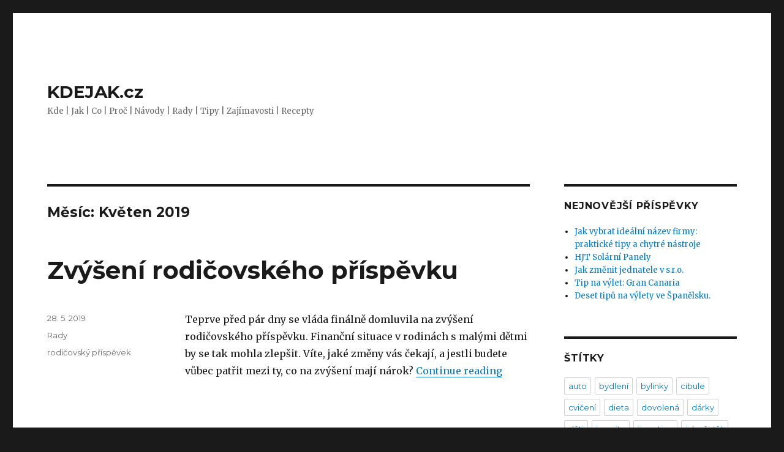

--- FILE ---
content_type: text/html; charset=UTF-8
request_url: https://kdejak.cz/2019/05/
body_size: 12304
content:
<!DOCTYPE html>
<html lang="cs" class="no-js">
<head>
	<!-- Global site tag (gtag.js) - Google Analytics -->
<script async src="https://www.googletagmanager.com/gtag/js?id=UA-76820614-6"></script>
<script>
  window.dataLayer = window.dataLayer || [];
  function gtag(){dataLayer.push(arguments);}
  gtag('js', new Date());

  gtag('config', 'UA-76820614-6');
</script>

	<meta charset="UTF-8">
	<meta name="viewport" content="width=device-width, initial-scale=1">
	<link rel="profile" href="https://gmpg.org/xfn/11">
		<script>(function(html){html.className = html.className.replace(/\bno-js\b/,'js')})(document.documentElement);</script>
<title>Květen 2019 &#8211; KDEJAK.cz</title>
<meta name='robots' content='max-image-preview:large' />
<link rel='dns-prefetch' href='//fonts.googleapis.com' />
<link href='https://fonts.gstatic.com' crossorigin rel='preconnect' />
<link rel="alternate" type="application/rss+xml" title="KDEJAK.cz &raquo; RSS zdroj" href="https://kdejak.cz/feed/" />
<script>
window._wpemojiSettings = {"baseUrl":"https:\/\/s.w.org\/images\/core\/emoji\/14.0.0\/72x72\/","ext":".png","svgUrl":"https:\/\/s.w.org\/images\/core\/emoji\/14.0.0\/svg\/","svgExt":".svg","source":{"concatemoji":"https:\/\/kdejak.cz\/wp-includes\/js\/wp-emoji-release.min.js?ver=6.1.1"}};
/*! This file is auto-generated */
!function(e,a,t){var n,r,o,i=a.createElement("canvas"),p=i.getContext&&i.getContext("2d");function s(e,t){var a=String.fromCharCode,e=(p.clearRect(0,0,i.width,i.height),p.fillText(a.apply(this,e),0,0),i.toDataURL());return p.clearRect(0,0,i.width,i.height),p.fillText(a.apply(this,t),0,0),e===i.toDataURL()}function c(e){var t=a.createElement("script");t.src=e,t.defer=t.type="text/javascript",a.getElementsByTagName("head")[0].appendChild(t)}for(o=Array("flag","emoji"),t.supports={everything:!0,everythingExceptFlag:!0},r=0;r<o.length;r++)t.supports[o[r]]=function(e){if(p&&p.fillText)switch(p.textBaseline="top",p.font="600 32px Arial",e){case"flag":return s([127987,65039,8205,9895,65039],[127987,65039,8203,9895,65039])?!1:!s([55356,56826,55356,56819],[55356,56826,8203,55356,56819])&&!s([55356,57332,56128,56423,56128,56418,56128,56421,56128,56430,56128,56423,56128,56447],[55356,57332,8203,56128,56423,8203,56128,56418,8203,56128,56421,8203,56128,56430,8203,56128,56423,8203,56128,56447]);case"emoji":return!s([129777,127995,8205,129778,127999],[129777,127995,8203,129778,127999])}return!1}(o[r]),t.supports.everything=t.supports.everything&&t.supports[o[r]],"flag"!==o[r]&&(t.supports.everythingExceptFlag=t.supports.everythingExceptFlag&&t.supports[o[r]]);t.supports.everythingExceptFlag=t.supports.everythingExceptFlag&&!t.supports.flag,t.DOMReady=!1,t.readyCallback=function(){t.DOMReady=!0},t.supports.everything||(n=function(){t.readyCallback()},a.addEventListener?(a.addEventListener("DOMContentLoaded",n,!1),e.addEventListener("load",n,!1)):(e.attachEvent("onload",n),a.attachEvent("onreadystatechange",function(){"complete"===a.readyState&&t.readyCallback()})),(e=t.source||{}).concatemoji?c(e.concatemoji):e.wpemoji&&e.twemoji&&(c(e.twemoji),c(e.wpemoji)))}(window,document,window._wpemojiSettings);
</script>
<style>
img.wp-smiley,
img.emoji {
	display: inline !important;
	border: none !important;
	box-shadow: none !important;
	height: 1em !important;
	width: 1em !important;
	margin: 0 0.07em !important;
	vertical-align: -0.1em !important;
	background: none !important;
	padding: 0 !important;
}
</style>
	<link rel='stylesheet' id='wp-block-library-css' href='https://kdejak.cz/wp-includes/css/dist/block-library/style.min.css?ver=6.1.1' media='all' />
<style id='wp-block-library-theme-inline-css'>
.wp-block-audio figcaption{color:#555;font-size:13px;text-align:center}.is-dark-theme .wp-block-audio figcaption{color:hsla(0,0%,100%,.65)}.wp-block-audio{margin:0 0 1em}.wp-block-code{border:1px solid #ccc;border-radius:4px;font-family:Menlo,Consolas,monaco,monospace;padding:.8em 1em}.wp-block-embed figcaption{color:#555;font-size:13px;text-align:center}.is-dark-theme .wp-block-embed figcaption{color:hsla(0,0%,100%,.65)}.wp-block-embed{margin:0 0 1em}.blocks-gallery-caption{color:#555;font-size:13px;text-align:center}.is-dark-theme .blocks-gallery-caption{color:hsla(0,0%,100%,.65)}.wp-block-image figcaption{color:#555;font-size:13px;text-align:center}.is-dark-theme .wp-block-image figcaption{color:hsla(0,0%,100%,.65)}.wp-block-image{margin:0 0 1em}.wp-block-pullquote{border-top:4px solid;border-bottom:4px solid;margin-bottom:1.75em;color:currentColor}.wp-block-pullquote__citation,.wp-block-pullquote cite,.wp-block-pullquote footer{color:currentColor;text-transform:uppercase;font-size:.8125em;font-style:normal}.wp-block-quote{border-left:.25em solid;margin:0 0 1.75em;padding-left:1em}.wp-block-quote cite,.wp-block-quote footer{color:currentColor;font-size:.8125em;position:relative;font-style:normal}.wp-block-quote.has-text-align-right{border-left:none;border-right:.25em solid;padding-left:0;padding-right:1em}.wp-block-quote.has-text-align-center{border:none;padding-left:0}.wp-block-quote.is-large,.wp-block-quote.is-style-large,.wp-block-quote.is-style-plain{border:none}.wp-block-search .wp-block-search__label{font-weight:700}.wp-block-search__button{border:1px solid #ccc;padding:.375em .625em}:where(.wp-block-group.has-background){padding:1.25em 2.375em}.wp-block-separator.has-css-opacity{opacity:.4}.wp-block-separator{border:none;border-bottom:2px solid;margin-left:auto;margin-right:auto}.wp-block-separator.has-alpha-channel-opacity{opacity:1}.wp-block-separator:not(.is-style-wide):not(.is-style-dots){width:100px}.wp-block-separator.has-background:not(.is-style-dots){border-bottom:none;height:1px}.wp-block-separator.has-background:not(.is-style-wide):not(.is-style-dots){height:2px}.wp-block-table{margin:"0 0 1em 0"}.wp-block-table thead{border-bottom:3px solid}.wp-block-table tfoot{border-top:3px solid}.wp-block-table td,.wp-block-table th{word-break:normal}.wp-block-table figcaption{color:#555;font-size:13px;text-align:center}.is-dark-theme .wp-block-table figcaption{color:hsla(0,0%,100%,.65)}.wp-block-video figcaption{color:#555;font-size:13px;text-align:center}.is-dark-theme .wp-block-video figcaption{color:hsla(0,0%,100%,.65)}.wp-block-video{margin:0 0 1em}.wp-block-template-part.has-background{padding:1.25em 2.375em;margin-top:0;margin-bottom:0}
</style>
<link rel='stylesheet' id='classic-theme-styles-css' href='https://kdejak.cz/wp-includes/css/classic-themes.min.css?ver=1' media='all' />
<style id='global-styles-inline-css'>
body{--wp--preset--color--black: #000000;--wp--preset--color--cyan-bluish-gray: #abb8c3;--wp--preset--color--white: #fff;--wp--preset--color--pale-pink: #f78da7;--wp--preset--color--vivid-red: #cf2e2e;--wp--preset--color--luminous-vivid-orange: #ff6900;--wp--preset--color--luminous-vivid-amber: #fcb900;--wp--preset--color--light-green-cyan: #7bdcb5;--wp--preset--color--vivid-green-cyan: #00d084;--wp--preset--color--pale-cyan-blue: #8ed1fc;--wp--preset--color--vivid-cyan-blue: #0693e3;--wp--preset--color--vivid-purple: #9b51e0;--wp--preset--color--dark-gray: #1a1a1a;--wp--preset--color--medium-gray: #686868;--wp--preset--color--light-gray: #e5e5e5;--wp--preset--color--blue-gray: #4d545c;--wp--preset--color--bright-blue: #007acc;--wp--preset--color--light-blue: #9adffd;--wp--preset--color--dark-brown: #402b30;--wp--preset--color--medium-brown: #774e24;--wp--preset--color--dark-red: #640c1f;--wp--preset--color--bright-red: #ff675f;--wp--preset--color--yellow: #ffef8e;--wp--preset--gradient--vivid-cyan-blue-to-vivid-purple: linear-gradient(135deg,rgba(6,147,227,1) 0%,rgb(155,81,224) 100%);--wp--preset--gradient--light-green-cyan-to-vivid-green-cyan: linear-gradient(135deg,rgb(122,220,180) 0%,rgb(0,208,130) 100%);--wp--preset--gradient--luminous-vivid-amber-to-luminous-vivid-orange: linear-gradient(135deg,rgba(252,185,0,1) 0%,rgba(255,105,0,1) 100%);--wp--preset--gradient--luminous-vivid-orange-to-vivid-red: linear-gradient(135deg,rgba(255,105,0,1) 0%,rgb(207,46,46) 100%);--wp--preset--gradient--very-light-gray-to-cyan-bluish-gray: linear-gradient(135deg,rgb(238,238,238) 0%,rgb(169,184,195) 100%);--wp--preset--gradient--cool-to-warm-spectrum: linear-gradient(135deg,rgb(74,234,220) 0%,rgb(151,120,209) 20%,rgb(207,42,186) 40%,rgb(238,44,130) 60%,rgb(251,105,98) 80%,rgb(254,248,76) 100%);--wp--preset--gradient--blush-light-purple: linear-gradient(135deg,rgb(255,206,236) 0%,rgb(152,150,240) 100%);--wp--preset--gradient--blush-bordeaux: linear-gradient(135deg,rgb(254,205,165) 0%,rgb(254,45,45) 50%,rgb(107,0,62) 100%);--wp--preset--gradient--luminous-dusk: linear-gradient(135deg,rgb(255,203,112) 0%,rgb(199,81,192) 50%,rgb(65,88,208) 100%);--wp--preset--gradient--pale-ocean: linear-gradient(135deg,rgb(255,245,203) 0%,rgb(182,227,212) 50%,rgb(51,167,181) 100%);--wp--preset--gradient--electric-grass: linear-gradient(135deg,rgb(202,248,128) 0%,rgb(113,206,126) 100%);--wp--preset--gradient--midnight: linear-gradient(135deg,rgb(2,3,129) 0%,rgb(40,116,252) 100%);--wp--preset--duotone--dark-grayscale: url('#wp-duotone-dark-grayscale');--wp--preset--duotone--grayscale: url('#wp-duotone-grayscale');--wp--preset--duotone--purple-yellow: url('#wp-duotone-purple-yellow');--wp--preset--duotone--blue-red: url('#wp-duotone-blue-red');--wp--preset--duotone--midnight: url('#wp-duotone-midnight');--wp--preset--duotone--magenta-yellow: url('#wp-duotone-magenta-yellow');--wp--preset--duotone--purple-green: url('#wp-duotone-purple-green');--wp--preset--duotone--blue-orange: url('#wp-duotone-blue-orange');--wp--preset--font-size--small: 13px;--wp--preset--font-size--medium: 20px;--wp--preset--font-size--large: 36px;--wp--preset--font-size--x-large: 42px;--wp--preset--spacing--20: 0.44rem;--wp--preset--spacing--30: 0.67rem;--wp--preset--spacing--40: 1rem;--wp--preset--spacing--50: 1.5rem;--wp--preset--spacing--60: 2.25rem;--wp--preset--spacing--70: 3.38rem;--wp--preset--spacing--80: 5.06rem;}:where(.is-layout-flex){gap: 0.5em;}body .is-layout-flow > .alignleft{float: left;margin-inline-start: 0;margin-inline-end: 2em;}body .is-layout-flow > .alignright{float: right;margin-inline-start: 2em;margin-inline-end: 0;}body .is-layout-flow > .aligncenter{margin-left: auto !important;margin-right: auto !important;}body .is-layout-constrained > .alignleft{float: left;margin-inline-start: 0;margin-inline-end: 2em;}body .is-layout-constrained > .alignright{float: right;margin-inline-start: 2em;margin-inline-end: 0;}body .is-layout-constrained > .aligncenter{margin-left: auto !important;margin-right: auto !important;}body .is-layout-constrained > :where(:not(.alignleft):not(.alignright):not(.alignfull)){max-width: var(--wp--style--global--content-size);margin-left: auto !important;margin-right: auto !important;}body .is-layout-constrained > .alignwide{max-width: var(--wp--style--global--wide-size);}body .is-layout-flex{display: flex;}body .is-layout-flex{flex-wrap: wrap;align-items: center;}body .is-layout-flex > *{margin: 0;}:where(.wp-block-columns.is-layout-flex){gap: 2em;}.has-black-color{color: var(--wp--preset--color--black) !important;}.has-cyan-bluish-gray-color{color: var(--wp--preset--color--cyan-bluish-gray) !important;}.has-white-color{color: var(--wp--preset--color--white) !important;}.has-pale-pink-color{color: var(--wp--preset--color--pale-pink) !important;}.has-vivid-red-color{color: var(--wp--preset--color--vivid-red) !important;}.has-luminous-vivid-orange-color{color: var(--wp--preset--color--luminous-vivid-orange) !important;}.has-luminous-vivid-amber-color{color: var(--wp--preset--color--luminous-vivid-amber) !important;}.has-light-green-cyan-color{color: var(--wp--preset--color--light-green-cyan) !important;}.has-vivid-green-cyan-color{color: var(--wp--preset--color--vivid-green-cyan) !important;}.has-pale-cyan-blue-color{color: var(--wp--preset--color--pale-cyan-blue) !important;}.has-vivid-cyan-blue-color{color: var(--wp--preset--color--vivid-cyan-blue) !important;}.has-vivid-purple-color{color: var(--wp--preset--color--vivid-purple) !important;}.has-black-background-color{background-color: var(--wp--preset--color--black) !important;}.has-cyan-bluish-gray-background-color{background-color: var(--wp--preset--color--cyan-bluish-gray) !important;}.has-white-background-color{background-color: var(--wp--preset--color--white) !important;}.has-pale-pink-background-color{background-color: var(--wp--preset--color--pale-pink) !important;}.has-vivid-red-background-color{background-color: var(--wp--preset--color--vivid-red) !important;}.has-luminous-vivid-orange-background-color{background-color: var(--wp--preset--color--luminous-vivid-orange) !important;}.has-luminous-vivid-amber-background-color{background-color: var(--wp--preset--color--luminous-vivid-amber) !important;}.has-light-green-cyan-background-color{background-color: var(--wp--preset--color--light-green-cyan) !important;}.has-vivid-green-cyan-background-color{background-color: var(--wp--preset--color--vivid-green-cyan) !important;}.has-pale-cyan-blue-background-color{background-color: var(--wp--preset--color--pale-cyan-blue) !important;}.has-vivid-cyan-blue-background-color{background-color: var(--wp--preset--color--vivid-cyan-blue) !important;}.has-vivid-purple-background-color{background-color: var(--wp--preset--color--vivid-purple) !important;}.has-black-border-color{border-color: var(--wp--preset--color--black) !important;}.has-cyan-bluish-gray-border-color{border-color: var(--wp--preset--color--cyan-bluish-gray) !important;}.has-white-border-color{border-color: var(--wp--preset--color--white) !important;}.has-pale-pink-border-color{border-color: var(--wp--preset--color--pale-pink) !important;}.has-vivid-red-border-color{border-color: var(--wp--preset--color--vivid-red) !important;}.has-luminous-vivid-orange-border-color{border-color: var(--wp--preset--color--luminous-vivid-orange) !important;}.has-luminous-vivid-amber-border-color{border-color: var(--wp--preset--color--luminous-vivid-amber) !important;}.has-light-green-cyan-border-color{border-color: var(--wp--preset--color--light-green-cyan) !important;}.has-vivid-green-cyan-border-color{border-color: var(--wp--preset--color--vivid-green-cyan) !important;}.has-pale-cyan-blue-border-color{border-color: var(--wp--preset--color--pale-cyan-blue) !important;}.has-vivid-cyan-blue-border-color{border-color: var(--wp--preset--color--vivid-cyan-blue) !important;}.has-vivid-purple-border-color{border-color: var(--wp--preset--color--vivid-purple) !important;}.has-vivid-cyan-blue-to-vivid-purple-gradient-background{background: var(--wp--preset--gradient--vivid-cyan-blue-to-vivid-purple) !important;}.has-light-green-cyan-to-vivid-green-cyan-gradient-background{background: var(--wp--preset--gradient--light-green-cyan-to-vivid-green-cyan) !important;}.has-luminous-vivid-amber-to-luminous-vivid-orange-gradient-background{background: var(--wp--preset--gradient--luminous-vivid-amber-to-luminous-vivid-orange) !important;}.has-luminous-vivid-orange-to-vivid-red-gradient-background{background: var(--wp--preset--gradient--luminous-vivid-orange-to-vivid-red) !important;}.has-very-light-gray-to-cyan-bluish-gray-gradient-background{background: var(--wp--preset--gradient--very-light-gray-to-cyan-bluish-gray) !important;}.has-cool-to-warm-spectrum-gradient-background{background: var(--wp--preset--gradient--cool-to-warm-spectrum) !important;}.has-blush-light-purple-gradient-background{background: var(--wp--preset--gradient--blush-light-purple) !important;}.has-blush-bordeaux-gradient-background{background: var(--wp--preset--gradient--blush-bordeaux) !important;}.has-luminous-dusk-gradient-background{background: var(--wp--preset--gradient--luminous-dusk) !important;}.has-pale-ocean-gradient-background{background: var(--wp--preset--gradient--pale-ocean) !important;}.has-electric-grass-gradient-background{background: var(--wp--preset--gradient--electric-grass) !important;}.has-midnight-gradient-background{background: var(--wp--preset--gradient--midnight) !important;}.has-small-font-size{font-size: var(--wp--preset--font-size--small) !important;}.has-medium-font-size{font-size: var(--wp--preset--font-size--medium) !important;}.has-large-font-size{font-size: var(--wp--preset--font-size--large) !important;}.has-x-large-font-size{font-size: var(--wp--preset--font-size--x-large) !important;}
.wp-block-navigation a:where(:not(.wp-element-button)){color: inherit;}
:where(.wp-block-columns.is-layout-flex){gap: 2em;}
.wp-block-pullquote{font-size: 1.5em;line-height: 1.6;}
</style>
<link rel='stylesheet' id='twentysixteen-fonts-css' href='https://fonts.googleapis.com/css?family=Merriweather%3A400%2C700%2C900%2C400italic%2C700italic%2C900italic%7CMontserrat%3A400%2C700%7CInconsolata%3A400&#038;subset=latin%2Clatin-ext&#038;display=fallback' media='all' />
<link rel='stylesheet' id='genericons-css' href='https://kdejak.cz/wp-content/themes/twentysixteen/genericons/genericons.css?ver=20201208' media='all' />
<link rel='stylesheet' id='twentysixteen-style-css' href='https://kdejak.cz/wp-content/themes/twentysixteen/style.css?ver=20201208' media='all' />
<link rel='stylesheet' id='twentysixteen-block-style-css' href='https://kdejak.cz/wp-content/themes/twentysixteen/css/blocks.css?ver=20190102' media='all' />
<!--[if lt IE 10]>
<link rel='stylesheet' id='twentysixteen-ie-css' href='https://kdejak.cz/wp-content/themes/twentysixteen/css/ie.css?ver=20170530' media='all' />
<![endif]-->
<!--[if lt IE 9]>
<link rel='stylesheet' id='twentysixteen-ie8-css' href='https://kdejak.cz/wp-content/themes/twentysixteen/css/ie8.css?ver=20170530' media='all' />
<![endif]-->
<!--[if lt IE 8]>
<link rel='stylesheet' id='twentysixteen-ie7-css' href='https://kdejak.cz/wp-content/themes/twentysixteen/css/ie7.css?ver=20170530' media='all' />
<![endif]-->
<!--[if lt IE 9]>
<script src='https://kdejak.cz/wp-content/themes/twentysixteen/js/html5.js?ver=3.7.3' id='twentysixteen-html5-js'></script>
<![endif]-->
<script src='https://kdejak.cz/wp-includes/js/jquery/jquery.min.js?ver=3.6.1' id='jquery-core-js'></script>
<script src='https://kdejak.cz/wp-includes/js/jquery/jquery-migrate.min.js?ver=3.3.2' id='jquery-migrate-js'></script>
<link rel="https://api.w.org/" href="https://kdejak.cz/wp-json/" /><link rel="EditURI" type="application/rsd+xml" title="RSD" href="https://kdejak.cz/xmlrpc.php?rsd" />
<link rel="wlwmanifest" type="application/wlwmanifest+xml" href="https://kdejak.cz/wp-includes/wlwmanifest.xml" />
<meta name="generator" content="WordPress 6.1.1" />
</head>

<body class="archive date wp-embed-responsive hfeed">
<svg xmlns="http://www.w3.org/2000/svg" viewBox="0 0 0 0" width="0" height="0" focusable="false" role="none" style="visibility: hidden; position: absolute; left: -9999px; overflow: hidden;" ><defs><filter id="wp-duotone-dark-grayscale"><feColorMatrix color-interpolation-filters="sRGB" type="matrix" values=" .299 .587 .114 0 0 .299 .587 .114 0 0 .299 .587 .114 0 0 .299 .587 .114 0 0 " /><feComponentTransfer color-interpolation-filters="sRGB" ><feFuncR type="table" tableValues="0 0.49803921568627" /><feFuncG type="table" tableValues="0 0.49803921568627" /><feFuncB type="table" tableValues="0 0.49803921568627" /><feFuncA type="table" tableValues="1 1" /></feComponentTransfer><feComposite in2="SourceGraphic" operator="in" /></filter></defs></svg><svg xmlns="http://www.w3.org/2000/svg" viewBox="0 0 0 0" width="0" height="0" focusable="false" role="none" style="visibility: hidden; position: absolute; left: -9999px; overflow: hidden;" ><defs><filter id="wp-duotone-grayscale"><feColorMatrix color-interpolation-filters="sRGB" type="matrix" values=" .299 .587 .114 0 0 .299 .587 .114 0 0 .299 .587 .114 0 0 .299 .587 .114 0 0 " /><feComponentTransfer color-interpolation-filters="sRGB" ><feFuncR type="table" tableValues="0 1" /><feFuncG type="table" tableValues="0 1" /><feFuncB type="table" tableValues="0 1" /><feFuncA type="table" tableValues="1 1" /></feComponentTransfer><feComposite in2="SourceGraphic" operator="in" /></filter></defs></svg><svg xmlns="http://www.w3.org/2000/svg" viewBox="0 0 0 0" width="0" height="0" focusable="false" role="none" style="visibility: hidden; position: absolute; left: -9999px; overflow: hidden;" ><defs><filter id="wp-duotone-purple-yellow"><feColorMatrix color-interpolation-filters="sRGB" type="matrix" values=" .299 .587 .114 0 0 .299 .587 .114 0 0 .299 .587 .114 0 0 .299 .587 .114 0 0 " /><feComponentTransfer color-interpolation-filters="sRGB" ><feFuncR type="table" tableValues="0.54901960784314 0.98823529411765" /><feFuncG type="table" tableValues="0 1" /><feFuncB type="table" tableValues="0.71764705882353 0.25490196078431" /><feFuncA type="table" tableValues="1 1" /></feComponentTransfer><feComposite in2="SourceGraphic" operator="in" /></filter></defs></svg><svg xmlns="http://www.w3.org/2000/svg" viewBox="0 0 0 0" width="0" height="0" focusable="false" role="none" style="visibility: hidden; position: absolute; left: -9999px; overflow: hidden;" ><defs><filter id="wp-duotone-blue-red"><feColorMatrix color-interpolation-filters="sRGB" type="matrix" values=" .299 .587 .114 0 0 .299 .587 .114 0 0 .299 .587 .114 0 0 .299 .587 .114 0 0 " /><feComponentTransfer color-interpolation-filters="sRGB" ><feFuncR type="table" tableValues="0 1" /><feFuncG type="table" tableValues="0 0.27843137254902" /><feFuncB type="table" tableValues="0.5921568627451 0.27843137254902" /><feFuncA type="table" tableValues="1 1" /></feComponentTransfer><feComposite in2="SourceGraphic" operator="in" /></filter></defs></svg><svg xmlns="http://www.w3.org/2000/svg" viewBox="0 0 0 0" width="0" height="0" focusable="false" role="none" style="visibility: hidden; position: absolute; left: -9999px; overflow: hidden;" ><defs><filter id="wp-duotone-midnight"><feColorMatrix color-interpolation-filters="sRGB" type="matrix" values=" .299 .587 .114 0 0 .299 .587 .114 0 0 .299 .587 .114 0 0 .299 .587 .114 0 0 " /><feComponentTransfer color-interpolation-filters="sRGB" ><feFuncR type="table" tableValues="0 0" /><feFuncG type="table" tableValues="0 0.64705882352941" /><feFuncB type="table" tableValues="0 1" /><feFuncA type="table" tableValues="1 1" /></feComponentTransfer><feComposite in2="SourceGraphic" operator="in" /></filter></defs></svg><svg xmlns="http://www.w3.org/2000/svg" viewBox="0 0 0 0" width="0" height="0" focusable="false" role="none" style="visibility: hidden; position: absolute; left: -9999px; overflow: hidden;" ><defs><filter id="wp-duotone-magenta-yellow"><feColorMatrix color-interpolation-filters="sRGB" type="matrix" values=" .299 .587 .114 0 0 .299 .587 .114 0 0 .299 .587 .114 0 0 .299 .587 .114 0 0 " /><feComponentTransfer color-interpolation-filters="sRGB" ><feFuncR type="table" tableValues="0.78039215686275 1" /><feFuncG type="table" tableValues="0 0.94901960784314" /><feFuncB type="table" tableValues="0.35294117647059 0.47058823529412" /><feFuncA type="table" tableValues="1 1" /></feComponentTransfer><feComposite in2="SourceGraphic" operator="in" /></filter></defs></svg><svg xmlns="http://www.w3.org/2000/svg" viewBox="0 0 0 0" width="0" height="0" focusable="false" role="none" style="visibility: hidden; position: absolute; left: -9999px; overflow: hidden;" ><defs><filter id="wp-duotone-purple-green"><feColorMatrix color-interpolation-filters="sRGB" type="matrix" values=" .299 .587 .114 0 0 .299 .587 .114 0 0 .299 .587 .114 0 0 .299 .587 .114 0 0 " /><feComponentTransfer color-interpolation-filters="sRGB" ><feFuncR type="table" tableValues="0.65098039215686 0.40392156862745" /><feFuncG type="table" tableValues="0 1" /><feFuncB type="table" tableValues="0.44705882352941 0.4" /><feFuncA type="table" tableValues="1 1" /></feComponentTransfer><feComposite in2="SourceGraphic" operator="in" /></filter></defs></svg><svg xmlns="http://www.w3.org/2000/svg" viewBox="0 0 0 0" width="0" height="0" focusable="false" role="none" style="visibility: hidden; position: absolute; left: -9999px; overflow: hidden;" ><defs><filter id="wp-duotone-blue-orange"><feColorMatrix color-interpolation-filters="sRGB" type="matrix" values=" .299 .587 .114 0 0 .299 .587 .114 0 0 .299 .587 .114 0 0 .299 .587 .114 0 0 " /><feComponentTransfer color-interpolation-filters="sRGB" ><feFuncR type="table" tableValues="0.098039215686275 1" /><feFuncG type="table" tableValues="0 0.66274509803922" /><feFuncB type="table" tableValues="0.84705882352941 0.41960784313725" /><feFuncA type="table" tableValues="1 1" /></feComponentTransfer><feComposite in2="SourceGraphic" operator="in" /></filter></defs></svg><div id="page" class="site">
	<div class="site-inner">
		<a class="skip-link screen-reader-text" href="#content">Skip to content</a>

		<header id="masthead" class="site-header" role="banner">
			<div class="site-header-main">
				<div class="site-branding">
					
											<p class="site-title"><a href="https://kdejak.cz/" rel="home">KDEJAK.cz</a></p>
												<p class="site-description">Kde | Jak | Co | Proč | Návody | Rady | Tipy | Zajímavosti | Recepty</p>
									</div><!-- .site-branding -->

							</div><!-- .site-header-main -->

					</header><!-- .site-header -->

		<div id="content" class="site-content">

	<div id="primary" class="content-area">
		<main id="main" class="site-main" role="main">

		
			<header class="page-header">
				<h1 class="page-title">Měsíc: <span>Květen 2019</span></h1>			</header><!-- .page-header -->

			
<article id="post-594" class="post-594 post type-post status-publish format-standard hentry category-rady tag-rodicovsky-prispevek">
	<header class="entry-header">
		
		<h2 class="entry-title"><a href="https://kdejak.cz/zvyseni-rodicovskeho-prispevku/" rel="bookmark">Zvýšení rodičovského příspěvku</a></h2>	</header><!-- .entry-header -->

	
	
	<div class="entry-content">
		<p>Teprve před pár dny se vláda finálně domluvila na zvýšení rodičovského příspěvku. Finanční situace v rodinách s malými dětmi by se tak mohla zlepšit. Víte, jaké změny vás čekají, a jestli budete vůbec patřit mezi ty, co na zvýšení mají nárok? <a href="https://kdejak.cz/zvyseni-rodicovskeho-prispevku/#more-594" class="more-link">Continue reading<span class="screen-reader-text"> &#8222;Zvýšení rodičovského příspěvku&#8220;</span></a></p>
	</div><!-- .entry-content -->

	<footer class="entry-footer">
		<span class="byline"><span class="author vcard"><img alt='' src='https://secure.gravatar.com/avatar/a9ab46d57a5c4ffda32e7e8420e94c06?s=49&#038;d=mm&#038;r=g' srcset='https://secure.gravatar.com/avatar/a9ab46d57a5c4ffda32e7e8420e94c06?s=98&#038;d=mm&#038;r=g 2x' class='avatar avatar-49 photo' height='49' width='49' loading='lazy' decoding='async'/><span class="screen-reader-text">Author </span> <a class="url fn n" href="https://kdejak.cz/author/admin/">admin</a></span></span><span class="posted-on"><span class="screen-reader-text">Posted on </span><a href="https://kdejak.cz/zvyseni-rodicovskeho-prispevku/" rel="bookmark"><time class="entry-date published updated" datetime="2019-05-28T16:24:35+02:00">28. 5. 2019</time></a></span><span class="cat-links"><span class="screen-reader-text">Categories </span><a href="https://kdejak.cz/category/rady/" rel="category tag">Rady</a></span><span class="tags-links"><span class="screen-reader-text">Tags </span><a href="https://kdejak.cz/tag/rodicovsky-prispevek/" rel="tag">rodičovský příspěvek</a></span>			</footer><!-- .entry-footer -->
</article><!-- #post-594 -->

<article id="post-591" class="post-591 post type-post status-publish format-standard hentry category-tipy tag-zdravi">
	<header class="entry-header">
		
		<h2 class="entry-title"><a href="https://kdejak.cz/pet-kroku-k-lepsimu-zdravi/" rel="bookmark">Pět kroků k lepšímu zdraví</a></h2>	</header><!-- .entry-header -->

	
	
	<div class="entry-content">
		<p>Tento článek vám ve stručnosti poodhalí pět základních kroků ke zdravému životnímu stylu. Nečekejte ale žádné zázraky. Vždy to bude jen a jen na vás a vaší vůli a motivaci žít lépe a kvalitněji. Na každého také platí trochu něco jiného, a tak si tu svou vlastní cestu budete muset najít sami. Nicméně díky následujícím typům si můžete vytvořit alespoň základní rámec pro zdravější život. Pojďme se na ně podívat. <a href="https://kdejak.cz/pet-kroku-k-lepsimu-zdravi/#more-591" class="more-link">Continue reading<span class="screen-reader-text"> &#8222;Pět kroků k lepšímu zdraví&#8220;</span></a></p>
	</div><!-- .entry-content -->

	<footer class="entry-footer">
		<span class="byline"><span class="author vcard"><img alt='' src='https://secure.gravatar.com/avatar/a9ab46d57a5c4ffda32e7e8420e94c06?s=49&#038;d=mm&#038;r=g' srcset='https://secure.gravatar.com/avatar/a9ab46d57a5c4ffda32e7e8420e94c06?s=98&#038;d=mm&#038;r=g 2x' class='avatar avatar-49 photo' height='49' width='49' loading='lazy' decoding='async'/><span class="screen-reader-text">Author </span> <a class="url fn n" href="https://kdejak.cz/author/admin/">admin</a></span></span><span class="posted-on"><span class="screen-reader-text">Posted on </span><a href="https://kdejak.cz/pet-kroku-k-lepsimu-zdravi/" rel="bookmark"><time class="entry-date published updated" datetime="2019-05-24T18:54:17+02:00">24. 5. 2019</time></a></span><span class="cat-links"><span class="screen-reader-text">Categories </span><a href="https://kdejak.cz/category/tipy/" rel="category tag">Tipy</a></span><span class="tags-links"><span class="screen-reader-text">Tags </span><a href="https://kdejak.cz/tag/zdravi/" rel="tag">zdraví</a></span>			</footer><!-- .entry-footer -->
</article><!-- #post-591 -->

<article id="post-589" class="post-589 post type-post status-publish format-standard hentry category-jak category-tipy tag-investice tag-lego">
	<header class="entry-header">
		
		<h2 class="entry-title"><a href="https://kdejak.cz/nova-forma-investovani-ne-pouze-malo-znama-rec-je-o-lego-stavebnicich/" rel="bookmark">Nová forma investování? NE! Pouze málo známa, řeč je o LEGO stavebnicích</a></h2>	</header><!-- .entry-header -->

	
	
	<div class="entry-content">
		<p>Kdo by to byl řekl, že se může svým způsobem obyčejná hračka stát zajímavou investicí pro mnoho sběratelů. Pokud si říkáte, že je to nemožné, jste na omylu. V tomto případě jde o dánskou stavebnici společnosti LEGO, která baví děti již několik desetiletí. Je to až neuvěřitelné, jak se tato stavebnice dokázala udržet a jsme pevně přesvědčeni o tom, že i nadále tomu tak bude. Minimálně z pohledu investorů. <a href="https://kdejak.cz/nova-forma-investovani-ne-pouze-malo-znama-rec-je-o-lego-stavebnicich/#more-589" class="more-link">Continue reading<span class="screen-reader-text"> &#8222;Nová forma investování? NE! Pouze málo známa, řeč je o LEGO stavebnicích&#8220;</span></a></p>
	</div><!-- .entry-content -->

	<footer class="entry-footer">
		<span class="byline"><span class="author vcard"><img alt='' src='https://secure.gravatar.com/avatar/a9ab46d57a5c4ffda32e7e8420e94c06?s=49&#038;d=mm&#038;r=g' srcset='https://secure.gravatar.com/avatar/a9ab46d57a5c4ffda32e7e8420e94c06?s=98&#038;d=mm&#038;r=g 2x' class='avatar avatar-49 photo' height='49' width='49' loading='lazy' decoding='async'/><span class="screen-reader-text">Author </span> <a class="url fn n" href="https://kdejak.cz/author/admin/">admin</a></span></span><span class="posted-on"><span class="screen-reader-text">Posted on </span><a href="https://kdejak.cz/nova-forma-investovani-ne-pouze-malo-znama-rec-je-o-lego-stavebnicich/" rel="bookmark"><time class="entry-date published updated" datetime="2019-05-20T09:00:46+02:00">20. 5. 2019</time></a></span><span class="cat-links"><span class="screen-reader-text">Categories </span><a href="https://kdejak.cz/category/jak/" rel="category tag">Jak</a>, <a href="https://kdejak.cz/category/tipy/" rel="category tag">Tipy</a></span><span class="tags-links"><span class="screen-reader-text">Tags </span><a href="https://kdejak.cz/tag/investice/" rel="tag">investice</a>, <a href="https://kdejak.cz/tag/lego/" rel="tag">lego</a></span>			</footer><!-- .entry-footer -->
</article><!-- #post-589 -->

<article id="post-585" class="post-585 post type-post status-publish format-standard hentry category-rady tag-cas">
	<header class="entry-header">
		
		<h2 class="entry-title"><a href="https://kdejak.cz/nestihate-to-co-byste-stihat-chteli-a-meli-5-rad-jak-byt-panem-sveho-casu/" rel="bookmark">Nestíháte to, co byste stíhat chtěli a měli? 5 rad, jak být pánem svého času.</a></h2>	</header><!-- .entry-header -->

	
	
	<div class="entry-content">
		<p>Zdá se vám, že na nic nemáte čas? Že nestíháte žádný z vašich plánu? Ať už se chcete více věnovat dětem, partnerovi, cvičit, vzdělávat se nebo si jen udělat více času pro sebe a pro přátele, existuje pár zaručených tipů, které z vás udělají pána vašeho času. <a href="https://kdejak.cz/nestihate-to-co-byste-stihat-chteli-a-meli-5-rad-jak-byt-panem-sveho-casu/#more-585" class="more-link">Continue reading<span class="screen-reader-text"> &#8222;Nestíháte to, co byste stíhat chtěli a měli? 5 rad, jak být pánem svého času.&#8220;</span></a></p>
	</div><!-- .entry-content -->

	<footer class="entry-footer">
		<span class="byline"><span class="author vcard"><img alt='' src='https://secure.gravatar.com/avatar/a9ab46d57a5c4ffda32e7e8420e94c06?s=49&#038;d=mm&#038;r=g' srcset='https://secure.gravatar.com/avatar/a9ab46d57a5c4ffda32e7e8420e94c06?s=98&#038;d=mm&#038;r=g 2x' class='avatar avatar-49 photo' height='49' width='49' loading='lazy' decoding='async'/><span class="screen-reader-text">Author </span> <a class="url fn n" href="https://kdejak.cz/author/admin/">admin</a></span></span><span class="posted-on"><span class="screen-reader-text">Posted on </span><a href="https://kdejak.cz/nestihate-to-co-byste-stihat-chteli-a-meli-5-rad-jak-byt-panem-sveho-casu/" rel="bookmark"><time class="entry-date published updated" datetime="2019-05-16T15:15:39+02:00">16. 5. 2019</time></a></span><span class="cat-links"><span class="screen-reader-text">Categories </span><a href="https://kdejak.cz/category/rady/" rel="category tag">Rady</a></span><span class="tags-links"><span class="screen-reader-text">Tags </span><a href="https://kdejak.cz/tag/cas/" rel="tag">čas</a></span>			</footer><!-- .entry-footer -->
</article><!-- #post-585 -->

<article id="post-583" class="post-583 post type-post status-publish format-standard hentry category-tipy tag-vlasy">
	<header class="entry-header">
		
		<h2 class="entry-title"><a href="https://kdejak.cz/4-tipy-jak-na-hezci-a-zdravejsi-vlasy/" rel="bookmark">4 tipy jak na hezčí a zdravější vlasy</a></h2>	</header><!-- .entry-header -->

	
	
	<div class="entry-content">
		<p>Vzhled vašich vlasů se podepisuje na vaší celkové vizáži. Právě proto je důležité, abychom se o své vlasy starali a udržovali jejich dobrý stav. Právě proto jsme pro vás sepsali pár tipů, jak na to. <a href="https://kdejak.cz/4-tipy-jak-na-hezci-a-zdravejsi-vlasy/#more-583" class="more-link">Continue reading<span class="screen-reader-text"> &#8222;4 tipy jak na hezčí a zdravější vlasy&#8220;</span></a></p>
	</div><!-- .entry-content -->

	<footer class="entry-footer">
		<span class="byline"><span class="author vcard"><img alt='' src='https://secure.gravatar.com/avatar/a9ab46d57a5c4ffda32e7e8420e94c06?s=49&#038;d=mm&#038;r=g' srcset='https://secure.gravatar.com/avatar/a9ab46d57a5c4ffda32e7e8420e94c06?s=98&#038;d=mm&#038;r=g 2x' class='avatar avatar-49 photo' height='49' width='49' loading='lazy' decoding='async'/><span class="screen-reader-text">Author </span> <a class="url fn n" href="https://kdejak.cz/author/admin/">admin</a></span></span><span class="posted-on"><span class="screen-reader-text">Posted on </span><a href="https://kdejak.cz/4-tipy-jak-na-hezci-a-zdravejsi-vlasy/" rel="bookmark"><time class="entry-date published updated" datetime="2019-05-15T18:27:10+02:00">15. 5. 2019</time></a></span><span class="cat-links"><span class="screen-reader-text">Categories </span><a href="https://kdejak.cz/category/tipy/" rel="category tag">Tipy</a></span><span class="tags-links"><span class="screen-reader-text">Tags </span><a href="https://kdejak.cz/tag/vlasy/" rel="tag">vlasy</a></span>			</footer><!-- .entry-footer -->
</article><!-- #post-583 -->

<article id="post-581" class="post-581 post type-post status-publish format-standard hentry category-tipy tag-rebarbora tag-zelenina">
	<header class="entry-header">
		
		<h2 class="entry-title"><a href="https://kdejak.cz/rebarbora-jako-sezonni-potravina/" rel="bookmark">Rebarbora jako sezonní potravina</a></h2>	</header><!-- .entry-header -->

	
	
	<div class="entry-content">
		<p>Milujete dezerty, ve kterých vyniká příjemně kyselá chuť? Nyní je vhodný čas ke sklizni rebarbory neboli reveně, jak je často také nazývána. V současné době se reveň těší velké oblibě, kdy je využívána jak k přípravě hlavních chodů, tak k přípravě sladkých pokrmů. Jedná se o zeleninu, nicméně je používána zejména jako první jarní ovoce, které najdete na Vaší zahrádce. <a href="https://kdejak.cz/rebarbora-jako-sezonni-potravina/#more-581" class="more-link">Continue reading<span class="screen-reader-text"> &#8222;Rebarbora jako sezonní potravina&#8220;</span></a></p>
	</div><!-- .entry-content -->

	<footer class="entry-footer">
		<span class="byline"><span class="author vcard"><img alt='' src='https://secure.gravatar.com/avatar/a9ab46d57a5c4ffda32e7e8420e94c06?s=49&#038;d=mm&#038;r=g' srcset='https://secure.gravatar.com/avatar/a9ab46d57a5c4ffda32e7e8420e94c06?s=98&#038;d=mm&#038;r=g 2x' class='avatar avatar-49 photo' height='49' width='49' loading='lazy' decoding='async'/><span class="screen-reader-text">Author </span> <a class="url fn n" href="https://kdejak.cz/author/admin/">admin</a></span></span><span class="posted-on"><span class="screen-reader-text">Posted on </span><a href="https://kdejak.cz/rebarbora-jako-sezonni-potravina/" rel="bookmark"><time class="entry-date published updated" datetime="2019-05-14T12:54:38+02:00">14. 5. 2019</time></a></span><span class="cat-links"><span class="screen-reader-text">Categories </span><a href="https://kdejak.cz/category/tipy/" rel="category tag">Tipy</a></span><span class="tags-links"><span class="screen-reader-text">Tags </span><a href="https://kdejak.cz/tag/rebarbora/" rel="tag">rebarbora</a>, <a href="https://kdejak.cz/tag/zelenina/" rel="tag">zelenina</a></span>			</footer><!-- .entry-footer -->
</article><!-- #post-581 -->

<article id="post-579" class="post-579 post type-post status-publish format-standard hentry category-jak tag-sebevedomi">
	<header class="entry-header">
		
		<h2 class="entry-title"><a href="https://kdejak.cz/jak-posilit-sve-sebevedomi-zadarmo/" rel="bookmark">Jak posílit své sebevědomí „zadarmo”?</a></h2>	</header><!-- .entry-header -->

	
	
	<div class="entry-content">
		<p>Sebevědomí je základní jednotkou pro kvalitní život. Ať si každý myslí to své, ale můžete mít hromadu peněz, ale nikdy se s nimi nebudete cítit dost dobře, pokud k nim nebudete mít zdravé sebevědomí. Jak ho posílit? <a href="https://kdejak.cz/jak-posilit-sve-sebevedomi-zadarmo/#more-579" class="more-link">Continue reading<span class="screen-reader-text"> &#8222;Jak posílit své sebevědomí „zadarmo”?&#8220;</span></a></p>
	</div><!-- .entry-content -->

	<footer class="entry-footer">
		<span class="byline"><span class="author vcard"><img alt='' src='https://secure.gravatar.com/avatar/a9ab46d57a5c4ffda32e7e8420e94c06?s=49&#038;d=mm&#038;r=g' srcset='https://secure.gravatar.com/avatar/a9ab46d57a5c4ffda32e7e8420e94c06?s=98&#038;d=mm&#038;r=g 2x' class='avatar avatar-49 photo' height='49' width='49' loading='lazy' decoding='async'/><span class="screen-reader-text">Author </span> <a class="url fn n" href="https://kdejak.cz/author/admin/">admin</a></span></span><span class="posted-on"><span class="screen-reader-text">Posted on </span><a href="https://kdejak.cz/jak-posilit-sve-sebevedomi-zadarmo/" rel="bookmark"><time class="entry-date published updated" datetime="2019-05-13T15:16:53+02:00">13. 5. 2019</time></a></span><span class="cat-links"><span class="screen-reader-text">Categories </span><a href="https://kdejak.cz/category/jak/" rel="category tag">Jak</a></span><span class="tags-links"><span class="screen-reader-text">Tags </span><a href="https://kdejak.cz/tag/sebevedomi/" rel="tag">sebevědomí</a></span>			</footer><!-- .entry-footer -->
</article><!-- #post-579 -->

<article id="post-577" class="post-577 post type-post status-publish format-standard hentry category-co tag-exekuce">
	<header class="entry-header">
		
		<h2 class="entry-title"><a href="https://kdejak.cz/navsteva-exekutora-co-vam-nesmi-zabavit/" rel="bookmark">Návštěva exekutora? Co vám nesmí zabavit</a></h2>	</header><!-- .entry-header -->

	
	
	<div class="entry-content">
		<p>Exekuce není příjemnou záležitostí pro žádného občana České republiky. Bohužel ne vždy se tomu člověk dokáže vyhnout. V případě, že jste neplnili své finanční závazky byste se na návštěvu exekutorů měli připravit, mohou totiž zajít přes hranici svého zákona. Exekutoři vsází na vaši neznalost, buďte tedy o krok vepředu a zajímejte se o to, co si nesmí v žádném případě odnést s sebou. Budete překvapení, o kolik věci se jedná. <a href="https://kdejak.cz/navsteva-exekutora-co-vam-nesmi-zabavit/#more-577" class="more-link">Continue reading<span class="screen-reader-text"> &#8222;Návštěva exekutora? Co vám nesmí zabavit&#8220;</span></a></p>
	</div><!-- .entry-content -->

	<footer class="entry-footer">
		<span class="byline"><span class="author vcard"><img alt='' src='https://secure.gravatar.com/avatar/a9ab46d57a5c4ffda32e7e8420e94c06?s=49&#038;d=mm&#038;r=g' srcset='https://secure.gravatar.com/avatar/a9ab46d57a5c4ffda32e7e8420e94c06?s=98&#038;d=mm&#038;r=g 2x' class='avatar avatar-49 photo' height='49' width='49' loading='lazy' decoding='async'/><span class="screen-reader-text">Author </span> <a class="url fn n" href="https://kdejak.cz/author/admin/">admin</a></span></span><span class="posted-on"><span class="screen-reader-text">Posted on </span><a href="https://kdejak.cz/navsteva-exekutora-co-vam-nesmi-zabavit/" rel="bookmark"><time class="entry-date published updated" datetime="2019-05-12T10:49:43+02:00">12. 5. 2019</time></a></span><span class="cat-links"><span class="screen-reader-text">Categories </span><a href="https://kdejak.cz/category/co/" rel="category tag">Co</a></span><span class="tags-links"><span class="screen-reader-text">Tags </span><a href="https://kdejak.cz/tag/exekuce/" rel="tag">exekuce</a></span>			</footer><!-- .entry-footer -->
</article><!-- #post-577 -->

<article id="post-574" class="post-574 post type-post status-publish format-standard hentry category-jak tag-cestovni-pas tag-deti tag-dovolena tag-obcansky-prukaz">
	<header class="entry-header">
		
		<h2 class="entry-title"><a href="https://kdejak.cz/jak-zaridit-detem-cestovni-pas-nebo-obcanku/" rel="bookmark">Jak zařídit dětem cestovní pas nebo občanku?</a></h2>	</header><!-- .entry-header -->

	
	
	<div class="entry-content">
		<p>Blíží se léto, doba dovolených a rodinných výletů za hranice všedních dní. Mnoho lidí plánuje vzít k moři nebo za poznáním jiných zajímavých míst v zahraničí také své děti. Jako každý rok se tak celá řada lidí pídí po informacích týkajících se dětských cestovních dokladů. Kdy děti potřebují vlastní cestovní pas, a kdy jim stačí dětský občanský průkaz? Jak a kde tyhle dokumenty zařídit? Následující text přináší shrnutí těch nejdůležitějších informací spojených s cestováním s dětmi. <a href="https://kdejak.cz/jak-zaridit-detem-cestovni-pas-nebo-obcanku/#more-574" class="more-link">Continue reading<span class="screen-reader-text"> &#8222;Jak zařídit dětem cestovní pas nebo občanku?&#8220;</span></a></p>
	</div><!-- .entry-content -->

	<footer class="entry-footer">
		<span class="byline"><span class="author vcard"><img alt='' src='https://secure.gravatar.com/avatar/a9ab46d57a5c4ffda32e7e8420e94c06?s=49&#038;d=mm&#038;r=g' srcset='https://secure.gravatar.com/avatar/a9ab46d57a5c4ffda32e7e8420e94c06?s=98&#038;d=mm&#038;r=g 2x' class='avatar avatar-49 photo' height='49' width='49' loading='lazy' decoding='async'/><span class="screen-reader-text">Author </span> <a class="url fn n" href="https://kdejak.cz/author/admin/">admin</a></span></span><span class="posted-on"><span class="screen-reader-text">Posted on </span><a href="https://kdejak.cz/jak-zaridit-detem-cestovni-pas-nebo-obcanku/" rel="bookmark"><time class="entry-date published" datetime="2019-05-09T18:56:12+02:00">9. 5. 2019</time><time class="updated" datetime="2019-05-09T19:18:17+02:00">9. 5. 2019</time></a></span><span class="cat-links"><span class="screen-reader-text">Categories </span><a href="https://kdejak.cz/category/jak/" rel="category tag">Jak</a></span><span class="tags-links"><span class="screen-reader-text">Tags </span><a href="https://kdejak.cz/tag/cestovni-pas/" rel="tag">cestovní pas</a>, <a href="https://kdejak.cz/tag/deti/" rel="tag">děti</a>, <a href="https://kdejak.cz/tag/dovolena/" rel="tag">dovolená</a>, <a href="https://kdejak.cz/tag/obcansky-prukaz/" rel="tag">občanský průkaz</a></span>			</footer><!-- .entry-footer -->
</article><!-- #post-574 -->

<article id="post-572" class="post-572 post type-post status-publish format-standard hentry category-tipy tag-akne tag-aloe-vera tag-krasa tag-prirodni-masky">
	<header class="entry-header">
		
		<h2 class="entry-title"><a href="https://kdejak.cz/prirodni-masky-pro-krasnejsi-plet/" rel="bookmark">Přírodní masky pro krásnější pleť</a></h2>	</header><!-- .entry-header -->

	
	
	<div class="entry-content">
		<p>Přírodní pleťové masky jsou jednoduchou alternativou k maskám z obchodu – jsou z přírodních ingrediencí, nenáročné na výrobu a zvládnete je udělat v pohodlí Vašeho domova! Představují Vám tedy čtyři přírodní masky na obličej. Každá z nich má jiné účinky. <a href="https://kdejak.cz/prirodni-masky-pro-krasnejsi-plet/#more-572" class="more-link">Continue reading<span class="screen-reader-text"> &#8222;Přírodní masky pro krásnější pleť&#8220;</span></a></p>
	</div><!-- .entry-content -->

	<footer class="entry-footer">
		<span class="byline"><span class="author vcard"><img alt='' src='https://secure.gravatar.com/avatar/a9ab46d57a5c4ffda32e7e8420e94c06?s=49&#038;d=mm&#038;r=g' srcset='https://secure.gravatar.com/avatar/a9ab46d57a5c4ffda32e7e8420e94c06?s=98&#038;d=mm&#038;r=g 2x' class='avatar avatar-49 photo' height='49' width='49' loading='lazy' decoding='async'/><span class="screen-reader-text">Author </span> <a class="url fn n" href="https://kdejak.cz/author/admin/">admin</a></span></span><span class="posted-on"><span class="screen-reader-text">Posted on </span><a href="https://kdejak.cz/prirodni-masky-pro-krasnejsi-plet/" rel="bookmark"><time class="entry-date published updated" datetime="2019-05-08T20:37:29+02:00">8. 5. 2019</time></a></span><span class="cat-links"><span class="screen-reader-text">Categories </span><a href="https://kdejak.cz/category/tipy/" rel="category tag">Tipy</a></span><span class="tags-links"><span class="screen-reader-text">Tags </span><a href="https://kdejak.cz/tag/akne/" rel="tag">akné</a>, <a href="https://kdejak.cz/tag/aloe-vera/" rel="tag">aloe vera</a>, <a href="https://kdejak.cz/tag/krasa/" rel="tag">krása</a>, <a href="https://kdejak.cz/tag/prirodni-masky/" rel="tag">přírodní masky</a></span>			</footer><!-- .entry-footer -->
</article><!-- #post-572 -->

	<nav class="navigation pagination" aria-label="Příspěvky">
		<h2 class="screen-reader-text">Navigace pro příspěvky</h2>
		<div class="nav-links"><span aria-current="page" class="page-numbers current"><span class="meta-nav screen-reader-text">Page </span>1</span>
<a class="page-numbers" href="https://kdejak.cz/2019/05/page/2/"><span class="meta-nav screen-reader-text">Page </span>2</a>
<a class="next page-numbers" href="https://kdejak.cz/2019/05/page/2/">Next page</a></div>
	</nav>
		</main><!-- .site-main -->
	</div><!-- .content-area -->


	<aside id="secondary" class="sidebar widget-area" role="complementary">
		
		<section id="recent-posts-2" class="widget widget_recent_entries">
		<h2 class="widget-title">Nejnovější příspěvky</h2><nav aria-label="Nejnovější příspěvky">
		<ul>
											<li>
					<a href="https://kdejak.cz/jak-vybrat-idealni-nazev-firmy-prakticke-tipy-a-chytre-nastroje/">Jak vybrat ideální název firmy: praktické tipy a chytré nástroje</a>
									</li>
											<li>
					<a href="https://kdejak.cz/hjt-solarni-panely/">HJT Solární Panely</a>
									</li>
											<li>
					<a href="https://kdejak.cz/jak-zmenit-jednatele-v-s-r-o/">Jak změnit jednatele v s.r.o.</a>
									</li>
											<li>
					<a href="https://kdejak.cz/tip-na-vylet-gran-canaria/">Tip na výlet: Gran Canaria</a>
									</li>
											<li>
					<a href="https://kdejak.cz/deset-tipu-na-vylety-ve-spanelsku/">Deset tipů na výlety ve Španělsku.</a>
									</li>
					</ul>

		</nav></section><section id="tag_cloud-3" class="widget widget_tag_cloud"><h2 class="widget-title">Štítky</h2><nav aria-label="Štítky"><div class="tagcloud"><ul class='wp-tag-cloud' role='list'>
	<li><a href="https://kdejak.cz/tag/auto/" class="tag-cloud-link tag-link-13 tag-link-position-1" style="font-size: 1em;">auto</a></li>
	<li><a href="https://kdejak.cz/tag/bydleni/" class="tag-cloud-link tag-link-60 tag-link-position-2" style="font-size: 1em;">bydlení</a></li>
	<li><a href="https://kdejak.cz/tag/bylinky/" class="tag-cloud-link tag-link-53 tag-link-position-3" style="font-size: 1em;">bylinky</a></li>
	<li><a href="https://kdejak.cz/tag/cibule/" class="tag-cloud-link tag-link-213 tag-link-position-4" style="font-size: 1em;">cibule</a></li>
	<li><a href="https://kdejak.cz/tag/cviceni/" class="tag-cloud-link tag-link-141 tag-link-position-5" style="font-size: 1em;">cvičení</a></li>
	<li><a href="https://kdejak.cz/tag/dieta/" class="tag-cloud-link tag-link-77 tag-link-position-6" style="font-size: 1em;">dieta</a></li>
	<li><a href="https://kdejak.cz/tag/dovolena/" class="tag-cloud-link tag-link-27 tag-link-position-7" style="font-size: 1em;">dovolená</a></li>
	<li><a href="https://kdejak.cz/tag/darky/" class="tag-cloud-link tag-link-88 tag-link-position-8" style="font-size: 1em;">dárky</a></li>
	<li><a href="https://kdejak.cz/tag/deti/" class="tag-cloud-link tag-link-148 tag-link-position-9" style="font-size: 1em;">děti</a></li>
	<li><a href="https://kdejak.cz/tag/imunita/" class="tag-cloud-link tag-link-98 tag-link-position-10" style="font-size: 1em;">imunita</a></li>
	<li><a href="https://kdejak.cz/tag/investice/" class="tag-cloud-link tag-link-120 tag-link-position-11" style="font-size: 1em;">investice</a></li>
	<li><a href="https://kdejak.cz/tag/jak-usetrit/" class="tag-cloud-link tag-link-28 tag-link-position-12" style="font-size: 1em;">jak ušetřit</a></li>
	<li><a href="https://kdejak.cz/tag/jak-zhubnout/" class="tag-cloud-link tag-link-16 tag-link-position-13" style="font-size: 1em;">jak zhubnout</a></li>
	<li><a href="https://kdejak.cz/tag/jaro/" class="tag-cloud-link tag-link-196 tag-link-position-14" style="font-size: 1em;">jaro</a></li>
	<li><a href="https://kdejak.cz/tag/jidelnicek/" class="tag-cloud-link tag-link-19 tag-link-position-15" style="font-size: 1em;">jídelníček</a></li>
	<li><a href="https://kdejak.cz/tag/jidlo/" class="tag-cloud-link tag-link-94 tag-link-position-16" style="font-size: 1em;">jídlo</a></li>
	<li><a href="https://kdejak.cz/tag/kalorie/" class="tag-cloud-link tag-link-143 tag-link-position-17" style="font-size: 1em;">kalorie</a></li>
	<li><a href="https://kdejak.cz/tag/ketodieta/" class="tag-cloud-link tag-link-15 tag-link-position-18" style="font-size: 1em;">ketodieta</a></li>
	<li><a href="https://kdejak.cz/tag/kliste/" class="tag-cloud-link tag-link-43 tag-link-position-19" style="font-size: 1em;">klíště</a></li>
	<li><a href="https://kdejak.cz/tag/krkonose/" class="tag-cloud-link tag-link-363 tag-link-position-20" style="font-size: 1em;">krkonoše</a></li>
	<li><a href="https://kdejak.cz/tag/lyze/" class="tag-cloud-link tag-link-187 tag-link-position-21" style="font-size: 1em;">lyže</a></li>
	<li><a href="https://kdejak.cz/tag/nachlazeni/" class="tag-cloud-link tag-link-156 tag-link-position-22" style="font-size: 1em;">nachlazení</a></li>
	<li><a href="https://kdejak.cz/tag/nabytek/" class="tag-cloud-link tag-link-218 tag-link-position-23" style="font-size: 1em;">nábytek</a></li>
	<li><a href="https://kdejak.cz/tag/omega-3-mastne-kyseliny/" class="tag-cloud-link tag-link-346 tag-link-position-24" style="font-size: 1em;">omega 3 mastné kyseliny</a></li>
	<li><a href="https://kdejak.cz/tag/ovoce/" class="tag-cloud-link tag-link-139 tag-link-position-25" style="font-size: 1em;">ovoce</a></li>
	<li><a href="https://kdejak.cz/tag/pes/" class="tag-cloud-link tag-link-176 tag-link-position-26" style="font-size: 1em;">pes</a></li>
	<li><a href="https://kdejak.cz/tag/pitny-rezim/" class="tag-cloud-link tag-link-175 tag-link-position-27" style="font-size: 1em;">pitný režim</a></li>
	<li><a href="https://kdejak.cz/tag/plet/" class="tag-cloud-link tag-link-52 tag-link-position-28" style="font-size: 1em;">pleť</a></li>
	<li><a href="https://kdejak.cz/tag/podzim/" class="tag-cloud-link tag-link-56 tag-link-position-29" style="font-size: 1em;">podzim</a></li>
	<li><a href="https://kdejak.cz/tag/pohyb/" class="tag-cloud-link tag-link-38 tag-link-position-30" style="font-size: 1em;">pohyb</a></li>
	<li><a href="https://kdejak.cz/tag/posilovani/" class="tag-cloud-link tag-link-128 tag-link-position-31" style="font-size: 1em;">posilování</a></li>
	<li><a href="https://kdejak.cz/tag/relax/" class="tag-cloud-link tag-link-29 tag-link-position-32" style="font-size: 1em;">relax</a></li>
	<li><a href="https://kdejak.cz/tag/sport/" class="tag-cloud-link tag-link-134 tag-link-position-33" style="font-size: 1em;">sport</a></li>
	<li><a href="https://kdejak.cz/tag/spanek/" class="tag-cloud-link tag-link-6 tag-link-position-34" style="font-size: 1em;">spánek</a></li>
	<li><a href="https://kdejak.cz/tag/stres/" class="tag-cloud-link tag-link-201 tag-link-position-35" style="font-size: 1em;">stres</a></li>
	<li><a href="https://kdejak.cz/tag/vitaminy/" class="tag-cloud-link tag-link-117 tag-link-position-36" style="font-size: 1em;">vitamíny</a></li>
	<li><a href="https://kdejak.cz/tag/vzdelani/" class="tag-cloud-link tag-link-229 tag-link-position-37" style="font-size: 1em;">vzdělání</a></li>
	<li><a href="https://kdejak.cz/tag/vanoce/" class="tag-cloud-link tag-link-39 tag-link-position-38" style="font-size: 1em;">vánoce</a></li>
	<li><a href="https://kdejak.cz/tag/vylet/" class="tag-cloud-link tag-link-101 tag-link-position-39" style="font-size: 1em;">výlet</a></li>
	<li><a href="https://kdejak.cz/tag/zdravi/" class="tag-cloud-link tag-link-44 tag-link-position-40" style="font-size: 1em;">zdraví</a></li>
	<li><a href="https://kdejak.cz/tag/zelenina/" class="tag-cloud-link tag-link-140 tag-link-position-41" style="font-size: 1em;">zelenina</a></li>
	<li><a href="https://kdejak.cz/tag/zima/" class="tag-cloud-link tag-link-111 tag-link-position-42" style="font-size: 1em;">zima</a></li>
	<li><a href="https://kdejak.cz/tag/uklid/" class="tag-cloud-link tag-link-59 tag-link-position-43" style="font-size: 1em;">úklid</a></li>
	<li><a href="https://kdejak.cz/tag/caj/" class="tag-cloud-link tag-link-258 tag-link-position-44" style="font-size: 1em;">čaj</a></li>
	<li><a href="https://kdejak.cz/tag/cesnek/" class="tag-cloud-link tag-link-212 tag-link-position-45" style="font-size: 1em;">česnek</a></li>
</ul>
</div>
</nav></section><section id="categories-2" class="widget widget_categories"><h2 class="widget-title">Rubriky</h2><nav aria-label="Rubriky">
			<ul>
					<li class="cat-item cat-item-61"><a href="https://kdejak.cz/category/co/">Co</a>
</li>
	<li class="cat-item cat-item-3"><a href="https://kdejak.cz/category/jak/">Jak</a>
</li>
	<li class="cat-item cat-item-317"><a href="https://kdejak.cz/category/jaky/">Jaký</a>
</li>
	<li class="cat-item cat-item-386"><a href="https://kdejak.cz/category/kam/">Kam</a>
</li>
	<li class="cat-item cat-item-37"><a href="https://kdejak.cz/category/kde/">Kde</a>
</li>
	<li class="cat-item cat-item-313"><a href="https://kdejak.cz/category/kdy/">Kdy</a>
</li>
	<li class="cat-item cat-item-329"><a href="https://kdejak.cz/category/kdyz/">Když</a>
</li>
	<li class="cat-item cat-item-124"><a href="https://kdejak.cz/category/napady/">Nápady</a>
</li>
	<li class="cat-item cat-item-18"><a href="https://kdejak.cz/category/proc/">Proč</a>
</li>
	<li class="cat-item cat-item-26"><a href="https://kdejak.cz/category/rady/">Rady</a>
</li>
	<li class="cat-item cat-item-112"><a href="https://kdejak.cz/category/recepty/">Recepty</a>
</li>
	<li class="cat-item cat-item-17"><a href="https://kdejak.cz/category/tipy/">Tipy</a>
</li>
	<li class="cat-item cat-item-23"><a href="https://kdejak.cz/category/zajimavosti/">Zajímavosti</a>
</li>
			</ul>

			</nav></section><section id="linkcat-2" class="widget widget_links"><h2 class="widget-title">Partneři</h2>
	<ul class='xoxo blogroll'>
<li><a href="https://www.zalozeni.cz/cenik/" rel="noopener" title="nejlevnější založení s.r.o." target="_blank">Cena založení firmy</a>
nejlevnější založení s.r.o.</li>
<li><a href="https://www.spanelskaslovesa.cz/cs/" title="procvičujte španělská slovesa, jejich časy a způsoby online.">Španělská slovesa &#8211; kartičky online</a>
procvičujte španělská slovesa, jejich časy a způsoby online.</li>
<li><a href="https://www.spanelskeplaze.cz" title="přehled španělských pláží">Španělské pláže</a>
přehled španělských pláží</li>
<li><a href="https://www.spanelstinar.cz" rel="noopener" title="nepravidelná španělská slovesa, výslovnost a mnoho dalšího." target="_blank">Španělština online</a>
nepravidelná španělská slovesa, výslovnost a mnoho dalšího.</li>
<li><a href="https://www.spolecenskasmlouva.cz/sluzba/zmena-sidla-spolecnosti/" rel="noopener" title="změna sídla firmy a OSVČ" target="_blank">Změna sídla společnosti</a>
změna sídla firmy a OSVČ</li>

	</ul>
</section>
<section id="archives-2" class="widget widget_archive"><h2 class="widget-title">Archivy</h2><nav aria-label="Archivy">
			<ul>
					<li><a href='https://kdejak.cz/2025/07/'>Červenec 2025</a></li>
	<li><a href='https://kdejak.cz/2024/06/'>Červen 2024</a></li>
	<li><a href='https://kdejak.cz/2023/12/'>Prosinec 2023</a></li>
	<li><a href='https://kdejak.cz/2023/11/'>Listopad 2023</a></li>
	<li><a href='https://kdejak.cz/2023/07/'>Červenec 2023</a></li>
	<li><a href='https://kdejak.cz/2023/04/'>Duben 2023</a></li>
	<li><a href='https://kdejak.cz/2023/03/'>Březen 2023</a></li>
	<li><a href='https://kdejak.cz/2023/02/'>Únor 2023</a></li>
	<li><a href='https://kdejak.cz/2023/01/'>Leden 2023</a></li>
	<li><a href='https://kdejak.cz/2022/12/'>Prosinec 2022</a></li>
	<li><a href='https://kdejak.cz/2022/11/'>Listopad 2022</a></li>
	<li><a href='https://kdejak.cz/2022/04/'>Duben 2022</a></li>
	<li><a href='https://kdejak.cz/2022/03/'>Březen 2022</a></li>
	<li><a href='https://kdejak.cz/2022/02/'>Únor 2022</a></li>
	<li><a href='https://kdejak.cz/2022/01/'>Leden 2022</a></li>
	<li><a href='https://kdejak.cz/2021/10/'>Říjen 2021</a></li>
	<li><a href='https://kdejak.cz/2021/09/'>Září 2021</a></li>
	<li><a href='https://kdejak.cz/2021/08/'>Srpen 2021</a></li>
	<li><a href='https://kdejak.cz/2021/05/'>Květen 2021</a></li>
	<li><a href='https://kdejak.cz/2020/12/'>Prosinec 2020</a></li>
	<li><a href='https://kdejak.cz/2020/10/'>Říjen 2020</a></li>
	<li><a href='https://kdejak.cz/2020/09/'>Září 2020</a></li>
	<li><a href='https://kdejak.cz/2020/08/'>Srpen 2020</a></li>
	<li><a href='https://kdejak.cz/2020/07/'>Červenec 2020</a></li>
	<li><a href='https://kdejak.cz/2020/06/'>Červen 2020</a></li>
	<li><a href='https://kdejak.cz/2020/05/'>Květen 2020</a></li>
	<li><a href='https://kdejak.cz/2020/03/'>Březen 2020</a></li>
	<li><a href='https://kdejak.cz/2020/02/'>Únor 2020</a></li>
	<li><a href='https://kdejak.cz/2020/01/'>Leden 2020</a></li>
	<li><a href='https://kdejak.cz/2019/12/'>Prosinec 2019</a></li>
	<li><a href='https://kdejak.cz/2019/11/'>Listopad 2019</a></li>
	<li><a href='https://kdejak.cz/2019/10/'>Říjen 2019</a></li>
	<li><a href='https://kdejak.cz/2019/09/'>Září 2019</a></li>
	<li><a href='https://kdejak.cz/2019/08/'>Srpen 2019</a></li>
	<li><a href='https://kdejak.cz/2019/07/'>Červenec 2019</a></li>
	<li><a href='https://kdejak.cz/2019/06/'>Červen 2019</a></li>
	<li><a href='https://kdejak.cz/2019/05/' aria-current="page">Květen 2019</a></li>
	<li><a href='https://kdejak.cz/2019/04/'>Duben 2019</a></li>
	<li><a href='https://kdejak.cz/2019/03/'>Březen 2019</a></li>
	<li><a href='https://kdejak.cz/2019/02/'>Únor 2019</a></li>
	<li><a href='https://kdejak.cz/2019/01/'>Leden 2019</a></li>
	<li><a href='https://kdejak.cz/2018/12/'>Prosinec 2018</a></li>
	<li><a href='https://kdejak.cz/2018/11/'>Listopad 2018</a></li>
	<li><a href='https://kdejak.cz/2018/10/'>Říjen 2018</a></li>
	<li><a href='https://kdejak.cz/2018/09/'>Září 2018</a></li>
	<li><a href='https://kdejak.cz/2018/08/'>Srpen 2018</a></li>
			</ul>

			</nav></section><section id="pages-3" class="widget widget_pages"><h2 class="widget-title">Kdejak.cz:</h2><nav aria-label="Kdejak.cz:">
			<ul>
				<li class="page_item page-item-348"><a href="https://kdejak.cz/reklama/">reklama</a></li>
			</ul>

			</nav></section>	</aside><!-- .sidebar .widget-area -->

		</div><!-- .site-content -->

		<footer id="colophon" class="site-footer" role="contentinfo">
			
			
			<div class="site-info">
								<span class="site-title"><a href="https://kdejak.cz/" rel="home">KDEJAK.cz</a></span>
								<a href="https://wordpress.org/" class="imprint">
					Proudly powered by WordPress				</a>
			</div><!-- .site-info -->
		</footer><!-- .site-footer -->
	</div><!-- .site-inner -->
</div><!-- .site -->

<script src='https://kdejak.cz/wp-content/themes/twentysixteen/js/skip-link-focus-fix.js?ver=20170530' id='twentysixteen-skip-link-focus-fix-js'></script>
<script id='twentysixteen-script-js-extra'>
var screenReaderText = {"expand":"expand child menu","collapse":"collapse child menu"};
</script>
<script src='https://kdejak.cz/wp-content/themes/twentysixteen/js/functions.js?ver=20181217' id='twentysixteen-script-js'></script>
</body>
</html>
